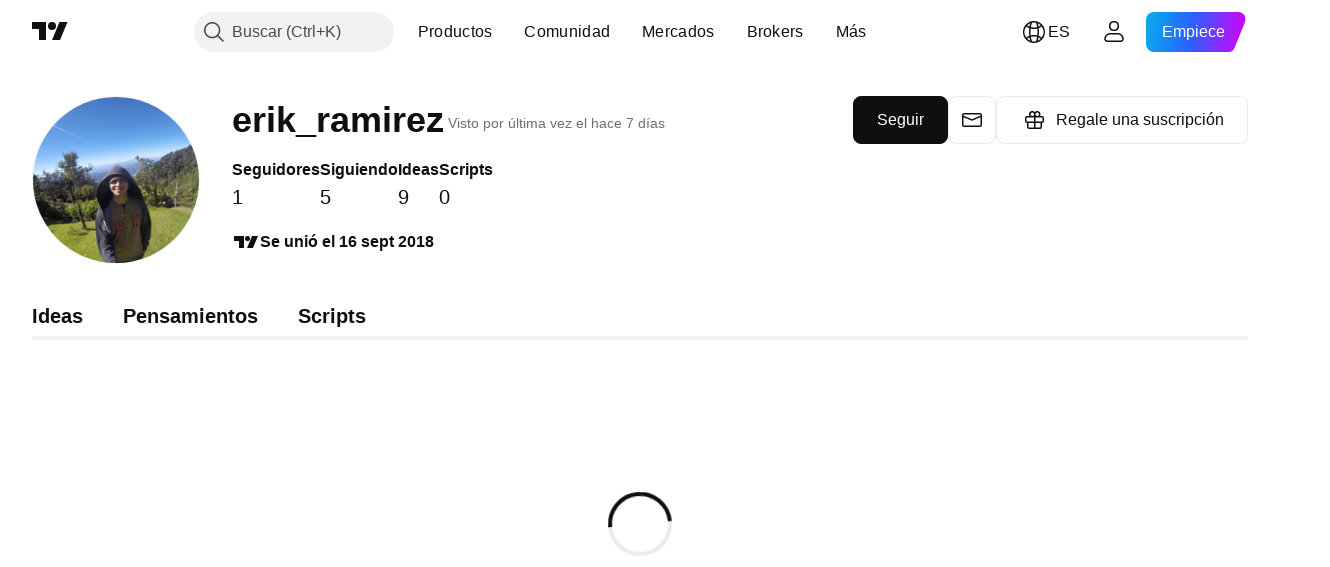

--- FILE ---
content_type: application/javascript; charset=utf-8
request_url: https://static.tradingview.com/static/bundles/es.67660.2d9d7670f9203f0d101e.js
body_size: 848
content:
(self.webpackChunktradingview=self.webpackChunktradingview||[]).push([[67660,64e3,37117],{879717:e=>{e.exports=["Explorar"]},518331:e=>{e.exports=["Crear espacio de pago"]},558817:e=>{e.exports=["Configuración y facturación"]},191138:e=>{e.exports=["Borrador"]},963341:e=>{e.exports=["En revisión"]},308079:e=>{e.exports=["En directo"]},953717:e=>{e.exports=["Siguiendo"]},241986:e=>{e.exports=["También en"]},136364:e=>{e.exports=["{username} en {social}"]},55727:e=>{e.exports=["Página web de {username}"]},933406:e=>{e.exports=["Cancelar"]},771717:e=>{e.exports=["Únase al Programa de socios"]},256257:e=>{e.exports=["Bróker"]},237744:e=>{e.exports=["Mercado bursátil"]},361625:e=>{e.exports=["Seguir"]},241484:e=>{e.exports=["Siguiendo"]},239351:e=>{e.exports=["No se puede conectar en este momento."]},904543:e=>{e.exports=["Cancelar"]},801522:e=>{e.exports=["Sobre mí"]},802099:e=>{e.exports=["Ir al Espacio de pago"]},363105:e=>{e.exports=["Regale una suscripción"]},516027:e=>{e.exports=["Compruebe de nuevo sus datos y vuelva a intentarlo."]},876665:e=>{e.exports=["Seguidores"]},576362:e=>{e.exports=["Destacado"]},349793:e=>{e.exports=["Parece que no ha funcionado."]},952093:e=>{e.exports={en:["Ideas"]}},84273:e=>{e.exports=["Únase al Programa de socios para crear un Espacio de pago"]},809736:e=>{e.exports=["Se unió el {joinedDate}"]},840616:e=>{e.exports=["En línea"]},183513:e=>{e.exports=["Solo los miembros del Programa de socios de TradingView pueden crear espacios de pago."]},980801:e=>{e.exports=["¡Vaya! No hemos podido guardar sus cambios. ¿Puede comprobar su conexión a Internet?"]},956204:e=>{e.exports=["Parece que se ha producido un error. Inténtelo de nuevo."]},741643:e=>{e.exports=["Visto por última vez el {date/}"]},437117:e=>{e.exports=["Más"]},537752:e=>{e.exports=["Mensaje"]},505393:e=>{e.exports=["Pensamientos"]},664e3:e=>{e.exports=["Guardar"]},96112:e=>{e.exports={en:["Scripts"]}},913764:e=>{e.exports=["Se ha eliminado el Espacio de pago «{name}»"]},735873:e=>{e.exports=["Compruebe su conexión a Internet y vuelva a intentarlo."]},714620:e=>{e.exports=["No se han podido cargar las publicaciones"]},914568:e=>{e.exports=["T1"]},913534:e=>{e.exports=["T2"]},914530:e=>{e.exports=["T3"]},903762:e=>{e.exports=["T4"]},983397:e=>{e.exports=["Volver a cargar"]},774664:e=>{e.exports=["Escriba una breve biografía"]},721730:e=>{e.exports=["Cuéntenos algo sobre usted"]},798394:e=>{e.exports=["Vaya, algo no ha funcionado correctamente. ¿Podría volver a intentarlo?"]}}]);